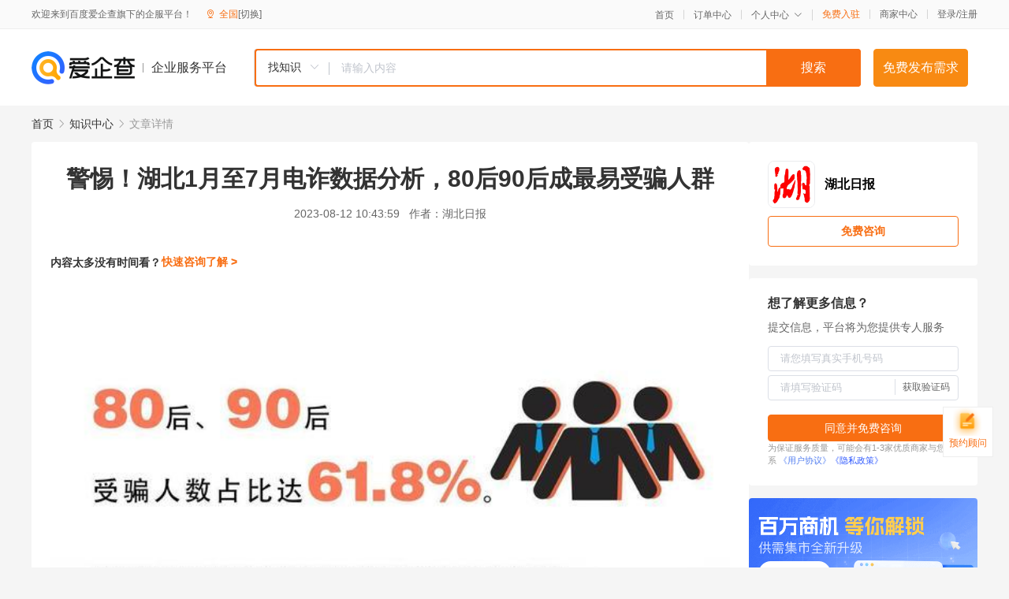

--- FILE ---
content_type: text/html; charset=UTF-8
request_url: https://yiqifu.baidu.com/cknowledge_10211460540
body_size: 8364
content:
<!DOCTYPE html><html><head><meta charset="UTF-8">  <title>警惕！湖北1月至7月电诈数据分析，80后90后成最易受骗人群</title>   <meta name="keywords" content="湖北,信用卡,贷款,投资,余元,刷单,80后,犯罪手法,互联网金融平台,受害人">   <meta name="description" content="8月11日，湖北日报全媒记者从省公安厅获悉，今年1月至7月，湖北省电信网络诈骗案件发案数占总刑事警情数的25%。随着信息社会快速发展，当前犯罪结构发生较大变化——传统违法犯罪比例持续下降，以电信网络诈骗为代表的新型网络犯罪占比大幅上升，这类案件发案多、涉及面广、损失大，人民群众反映强烈。湖北省反诈中心对今年全省电诈案件数据进行分析，希望通过多维度数据直观呈现当前电诈违法犯罪形势，为开展针对性防诈反诈提供支撑，更好地帮助人民群众提升防骗意识和能力。从发案地域看，电诈案件发案较多的区县，普遍经济发展水平较高，两者之间存在正关联。分析原因，一是经济较发达地区居民收入较高，有“闲钱”，购物消费欲望和投资理财意愿强烈；二是诈骗分子通过不法渠道获取公民个人信息，对“高价值”对象进行“精准诈骗”，让受害人难以防范。今年7月，曾购买过多款保险产品的当阳居民周某信息泄露，被所谓的“保险公司客服”精准诈骗4.8万余元。无孔不入的电信网络诈骗，需防患于未然。要努力克制赌徒心理，始终坚信“天上不会掉馅饼”，做到“无论骗术怎么变，以不转账应万变”。">  <meta http-equiv="X-UA-Compatible" content="IE=edge"><meta name="referrer" content="no-referrer-when-downgrade"><link rel="pre-connect" href="//qifu-pub.bj.bcebos.com/"><link rel="dns-prefetch" href="//qifu-pub.bj.bcebos.com/"><link rel="dns-prefetch" href="//ts.bdimg.com"><link rel="dns-prefetch" href="//himg.bdimg.com"><link rel="shortcut icon" href="//xinpub.cdn.bcebos.com/static/favicon.ico" type="image/x-icon">  <script type="text/javascript" src="//passport.baidu.com/passApi/js/uni_login_wrapper.js"></script><script src="https://xin-static.cdn.bcebos.com/law-m/js/template.js"></script> <link href="//xinpub.cdn.bcebos.com/aiqifu/static/1748572627/css/vendors.95232eab35f.css" rel="stylesheet"><link href="//xinpub.cdn.bcebos.com/aiqifu/static/1748572627/css/cknowledgedetail.f54973436a7.css" rel="stylesheet"> <script>/* eslint-disable */
        // 添加百度统计
        var _hmt = _hmt || [];
        (function () {
            var hm = document.createElement('script');
            hm.src = '//hm.baidu.com/hm.js?37e1bd75d9c0b74f7b4a8ba07566c281';
            hm.setAttribute('async', 'async');
            hm.setAttribute('defer', 'defer');
            var s = document.getElementsByTagName('script')[0];
            s.parentNode.insertBefore(hm, s);
        })();</script></head><body><div id="app">  </div><script>/* eslint-disable */  window.pageData = {"isLogin":0,"userName":null,"casapi":null,"passapi":"\/\/passport.baidu.com\/passApi\/js\/uni_login_wrapper.js","logoutUrl":"https:\/\/yiqifu.baidu.com\/\/cusercenter\/logout","logintype":0,"userPhoto":"https:\/\/himg.bdimg.com\/sys\/portrait\/item\/default.jpg","homePage":"https:\/\/yiqifu.baidu.com","passDomain":"https:\/\/passport.baidu.com","version":"V1.0.33","detail":{"id":"10211460540","onlineStatus":"1","title":"\u8b66\u60d5\uff01\u6e56\u53171\u6708\u81f37\u6708\u7535\u8bc8\u6570\u636e\u5206\u6790\uff0c80\u540e90\u540e\u6210\u6700\u6613\u53d7\u9a97\u4eba\u7fa4","author":"\u6e56\u5317\u65e5\u62a5","logo":"https:\/\/qifu-pub.bj.bcebos.com\/datapic\/1710d3ca12f916ece164d9091b62e919_fullsize.jpg","shopLink":"","publishTime":"2023-08-12 10:43:59","content":"<p><img src=\"https:\/\/qifu-pub.bj.bcebos.com\/datapic\/58aaf1395969f964e6f7e4731c8ea7c4_fullsize.jpg\"><\/p><p><img src=\"https:\/\/qifu-pub.bj.bcebos.com\/datapic\/49af895d8ecc2676e64ab376a583584d_fullsize.jpg\"><\/p><p><img src=\"https:\/\/qifu-pub.bj.bcebos.com\/datapic\/5f32c61e0e6e7ea8fedfb974c9bd4e5d_fullsize.jpg\"><\/p><p><span class=\"bjh-p\">8\u670811\u65e5\uff0c\u6e56\u5317\u65e5\u62a5\u5168\u5a92\u8bb0\u8005\u4ece\u7701\u516c\u5b89\u5385\u83b7\u6089\uff0c\u4eca\u5e741\u6708\u81f37\u6708\uff0c\u6e56\u5317\u7701\u7535\u4fe1\u7f51\u7edc\u8bc8\u9a97\u6848\u4ef6\u53d1\u6848\u6570\u5360\u603b\u5211\u4e8b\u8b66\u60c5\u6570\u768425%\u3002<\/span><\/p><p><span class=\"bjh-p\">\u968f\u7740\u4fe1\u606f\u793e\u4f1a\u5feb\u901f\u53d1\u5c55\uff0c\u5f53\u524d\u72af\u7f6a\u7ed3\u6784\u53d1\u751f\u8f83\u5927\u53d8\u5316\u2014\u2014\u4f20\u7edf\u8fdd\u6cd5\u72af\u7f6a\u6bd4\u4f8b\u6301\u7eed\u4e0b\u964d\uff0c\u4ee5\u7535\u4fe1\u7f51\u7edc\u8bc8\u9a97\u4e3a\u4ee3\u8868\u7684\u65b0\u578b\u7f51\u7edc\u72af\u7f6a\u5360\u6bd4\u5927\u5e45\u4e0a\u5347\uff0c\u8fd9\u7c7b\u6848\u4ef6\u53d1\u6848\u591a\u3001\u6d89\u53ca\u9762\u5e7f\u3001\u635f\u5931\u5927\uff0c\u4eba\u6c11\u7fa4\u4f17\u53cd\u6620\u5f3a\u70c8\u3002<\/span><\/p><p><span class=\"bjh-p\">\u6e56\u5317\u7701\u53cd\u8bc8\u4e2d\u5fc3\u5bf9\u4eca\u5e74\u5168\u7701\u7535\u8bc8\u6848\u4ef6\u6570\u636e\u8fdb\u884c\u5206\u6790\uff0c\u5e0c\u671b\u901a\u8fc7\u591a\u7ef4\u5ea6\u6570\u636e\u76f4\u89c2\u5448\u73b0\u5f53\u524d\u7535\u8bc8\u8fdd\u6cd5\u72af\u7f6a\u5f62\u52bf\uff0c\u4e3a\u5f00\u5c55\u9488\u5bf9\u6027\u9632\u8bc8\u53cd\u8bc8\u63d0\u4f9b\u652f\u6491\uff0c\u66f4\u597d\u5730\u5e2e\u52a9\u4eba\u6c11\u7fa4\u4f17\u63d0\u5347\u9632\u9a97\u610f\u8bc6\u548c\u80fd\u529b\u3002<\/span><\/p><p><span class=\"bjh-p\">\u4ece\u53d1\u6848\u5730\u57df\u770b\uff0c\u7535\u8bc8\u6848\u4ef6\u53d1\u6848\u8f83\u591a\u7684\u533a\u53bf\uff0c\u666e\u904d\u7ecf\u6d4e\u53d1\u5c55\u6c34\u5e73\u8f83\u9ad8\uff0c\u4e24\u8005\u4e4b\u95f4\u5b58\u5728\u6b63\u5173\u8054\u3002\u5206\u6790\u539f\u56e0\uff0c\u4e00\u662f\u7ecf\u6d4e\u8f83\u53d1\u8fbe\u5730\u533a\u5c45\u6c11\u6536\u5165\u8f83\u9ad8\uff0c\u6709\u201c\u95f2\u94b1\u201d\uff0c\u8d2d\u7269\u6d88\u8d39\u6b32\u671b\u548c\u6295\u8d44\u7406\u8d22\u610f\u613f\u5f3a\u70c8\uff1b\u4e8c\u662f\u8bc8\u9a97\u5206\u5b50\u901a\u8fc7\u4e0d\u6cd5\u6e20\u9053\u83b7\u53d6\u516c\u6c11\u4e2a\u4eba\u4fe1\u606f\uff0c\u5bf9\u201c\u9ad8\u4ef7\u503c\u201d\u5bf9\u8c61\u8fdb\u884c\u201c\u7cbe\u51c6\u8bc8\u9a97\u201d\uff0c\u8ba9\u53d7\u5bb3\u4eba\u96be\u4ee5\u9632\u8303\u3002\u4eca\u5e747\u6708\uff0c\u66fe\u8d2d\u4e70\u8fc7\u591a\u6b3e\u4fdd\u9669\u4ea7\u54c1\u7684\u5f53\u9633\u5c45\u6c11\u5468\u67d0\u4fe1\u606f\u6cc4\u9732\uff0c\u88ab\u6240\u8c13\u7684\u201c\u4fdd\u9669\u516c\u53f8\u5ba2\u670d\u201d\u7cbe\u51c6\u8bc8\u9a974.8\u4e07\u4f59\u5143\u3002<\/span><\/p><p><span class=\"bjh-p\">\u4ece\u53d7\u9a97\u4eba\u5e74\u9f84\u7ed3\u6784\u6765\u770b\uff0c1\u81f37\u6708\u6570\u636e\u663e\u793a\uff0c\u7535\u8bc8\u6848\u4ef6\u53d7\u9a97\u4eba\u201c10\u540e\u201d\u5360\u6bd41.5%\uff1b\u201c00\u540e\u201d\u5360\u6bd411.5%\uff1b\u201c90\u540e\u201d\u5360\u6bd429.5%\uff1b\u201c80\u540e\u201d\u5360\u6bd432.3%\uff1b\u201c70\u540e\u201d\u5360\u6bd417.6%\uff1b\u201c60\u540e\u201d\u5360\u6bd46.2%\uff1b\u201c50\u540e\u201d\u5360\u6bd41.4%\u3002\u5176\u4e2d\uff0c\u5e74\u9f84\u6700\u5927\u7684\u53d7\u9a97\u4eba90\u5c81\u2014\u2014\u4eca\u5e747\u6708\uff0c\u6b66\u6c49\u5e02\u6c11\u674e\u67d0\u906d\u9047\u865a\u5047\u7f51\u7edc\u6295\u8d44\u7406\u8d22\u8bc8\u9a97\uff0c\u88ab\u9a9710\u4e07\u5143\u3002\u5e74\u9f84\u6700\u5c0f\u7684\u53d7\u9a97\u4eba\u4ec58\u5c81\u2014\u2014\u4eca\u5e744\u6708\uff0c\u949f\u7965\u5e02\u4e00\u540d\u5c0f\u670b\u53cb\u7528\u5976\u5976\u624b\u673a\u73a9\u6e38\u620f\u65f6\uff0c\u88ab\u4eba\u8bf1\u5bfc\u626b\u4e8c\u7ef4\u7801\u8f6c\u8d26\uff0c\u88ab\u9a971.05\u4e07\u5143\u3002<\/span><\/p><p><span class=\"bjh-p\">\u6570\u636e\u663e\u793a\uff0c61.8%\u7684\u53d7\u9a97\u4eba\u4e3a80\u540e\u300190\u540e\u3002\u4ed6\u4eec\u4e2d\u5927\u90e8\u5206\u4eba\u53d7\u8fc7\u826f\u597d\u6559\u80b2\uff0c\u63a5\u89e6\u7f51\u7edc\u7684\u65f6\u95f4\u8f83\u65e9\uff0c\u4fe1\u606f\u83b7\u53d6\u6e20\u9053\u4e30\u5bcc\uff0c\u4f46\u9762\u5bf9\u7cbe\u5fc3\u8bbe\u8ba1\u3001\u4e0d\u65ad\u8fed\u4ee3\u5347\u7ea7\u7684\u7f51\u7edc\u9a97\u5c40\uff0c\u4ecd\u7f3a\u4e4f\u8db3\u591f\u7684\u8b66\u60d5\u548c\u8fa8\u8bc6\u80fd\u529b\u3002\u201c00\u540e\u201d\u53d7\u9a97\u4eba\u6570\u540c\u6bd4\u5448\u73b0\u4e0a\u5347\u8d8b\u52bf\u3002\u6b64\u5e74\u9f84\u6bb5\u591a\u4e3a\u5728\u6821\u9ad8\u4e2d\u751f\u3001\u5927\u5b66\u751f\uff0c\u8be5\u7fa4\u4f53\u6b63\u5904\u4e8e\u7269\u8d28\u3001\u7cbe\u795e\u9700\u6c42\u9ad8\u901f\u589e\u957f\u671f\uff0c\u793e\u4f1a\u7ecf\u9a8c\u7f3a\u4e4f\u3001\u9632\u9a97\u610f\u8bc6\u4e0d\u5f3a\uff0c\u66f4\u5bb9\u6613\u843d\u5165\u8bc8\u9a97\u5206\u5b50\u7cbe\u5fc3\u8bbe\u7f6e\u7684\u9677\u9631\u3002<\/span><\/p><p><span class=\"bjh-p\">\u4ece\u53d7\u9a97\u4eba\u6027\u522b\u6765\u770b\uff0c\u7537\u6027\u53d7\u9a97\u8005\u536040.4%\uff0c\u5973\u6027\u536059.6%\uff0c\u603b\u4f53\u4e0a\u5973\u6027\u867d\u591a\u4e8e\u7537\u6027\uff0c\u4f46\u540c\u6bd4\u5448\u73b0\u201c\u7537\u5347\u5973\u964d\u201d\u8d8b\u52bf\u3002\u5206\u6790\u539f\u56e0\uff0c\u5973\u6027\u56e0\u7f51\u7edc\u8d2d\u7269\u7b49\u884c\u4e3a\u9891\u7e41\u3001\u7f51\u7edc\u793e\u4ea4\u66f4\u6d3b\u8dc3\uff0c\u6613\u6210\u4e3a\u7535\u8bc8\u72af\u7f6a\u5206\u5b50\u56f4\u730e\u7684\u76ee\u6807\uff0c\u4f46\u8fd1\u5e74\u6765\u6709\u9488\u5bf9\u6027\u7684\u53cd\u8bc8\u9632\u9a97\u5ba3\u4f20\uff0c\u4f7f\u5973\u6027\u7fa4\u4f53\u9632\u8303\u610f\u8bc6\u6709\u6240\u63d0\u5347\u3002<\/span><\/p><p><span class=\"bjh-p\">\u4ece\u7535\u8bc8\u72af\u7f6a\u5f62\u5f0f\u6765\u770b\uff0c\u6211\u7701\u7535\u8bc8\u6848\u4ef6\u4e2d\uff0c\u5237\u5355\u8fd4\u5229\u7c7b\u3001\u865a\u5047\u6295\u8d44\u7406\u8d22\u7c7b\u3001\u5192\u5145\u7535\u5546\u7269\u6d41\u5ba2\u670d\u7c7b\u3001\u865a\u5047\u5f81\u4fe1\u7c7b\u3001\u8d37\u6b3e\u548c\u4ee3\u529e\u4fe1\u7528\u5361\u7c7b\u8bc8\u9a97\u5360\u6bd4\u8f83\u9ad8\uff0c\u5206\u522b\u4e3a33.7%\u300113%\u300112.2%\u30018.8%\u30016.2%\u3002\u4e0e2021\u5e74\u540c\u671f\u6570\u636e\u76f8\u6bd4\uff0c\u5237\u5355\u8fd4\u5229\u7c7b\u3001\u865a\u5047\u6295\u8d44\u7406\u8d22\u7c7b\u8bc8\u9a97\u5360\u6bd4\u5927\u5e45\u4e0a\u6da8\u3002<\/span><\/p><p><span class=\"bjh-p\"><span class=\"bjh-strong\">[\u5237\u5355\u8fd4\u5229\u7c7b\u8bc8\u9a97]<\/span><\/span><\/p><p><span class=\"bjh-p\">\u5237\u5355\u8fd4\u5229\u7c7b\u8bc8\u9a97\u7531\u4e8e\u8fd4\u5229\u5468\u671f\u77ed\u3001\u5f15\u6d41\u6210\u529f\u7387\u9ad8\uff0c\u5df2\u6210\u4e3a\u5f53\u524d\u53d8\u79cd\u6700\u591a\u3001\u53d8\u5316\u6700\u5feb\u7684\u8bc8\u9a97\u7c7b\u578b\u3002<\/span><\/p><p><span class=\"bjh-p\">\u72af\u7f6a\u624b\u6cd5\uff1a\u629b\u51fa\u8bf1\u9975\u5f15\u6d41\uff0c\u5c0f\u989d\u8fd4\u5229\u9a97\u53d6\u4fe1\u4efb\uff0c\u8bf1\u5bfc\u4e0b\u8f7d\u5237\u5355APP\uff0c\u8bf1\u9a97\u5bf9\u65b9\u57ab\u8d44\u5145\u503c\uff0c\u5207\u65ad\u8054\u7cfb\u5b8c\u6210\u8bc8\u9a97\u3002<\/span><\/p><p><span class=\"bjh-p\">\u4eca\u5e747\u6708\uff0c\u9ebb\u57ce\u5e02\u5c45\u6c11\u5c0f\u7a0b\u5728\u5bb6\u4f11\u517b\u671f\u95f4\u53c2\u4e0e\u7f51\u7edc\u5237\u5355\uff0c\u88ab\u8bc8\u9a974\u4e07\u4f59\u5143\uff0c\u5f53\u5730\u8b66\u65b9\u5feb\u901f\u884c\u52a8\u5e2e\u5176\u633d\u56de\u635f\u59313\u4e07\u591a\u5143\uff0c\u4e3a\u4ed6\u4fdd\u4f4f\u4e86\u624b\u672f\u8d39\u3002<\/span><\/p><p><span class=\"bjh-p\">\u6e56\u5317\u8b66\u65b9\u63d0\u9192\uff1a\u5237\u5355\u884c\u4e3a\u672c\u8eab\u8fdd\u6cd5\uff0c\u4e00\u5207\u9700\u8981\u5148\u5145\u503c\u6216\u57ab\u4ed8\u8d44\u91d1\u7684\u5237\u5355\u884c\u4e3a\u90fd\u662f\u8bc8\u9a97\u3002<\/span><\/p><p><span class=\"bjh-p\"><span class=\"bjh-strong\">[\u865a\u5047\u6295\u8d44\u7406\u8d22\u7c7b]<\/span><\/span><\/p><p><span class=\"bjh-p\">\u865a\u5047\u6295\u8d44\u7406\u8d22\u7c7b\u8bc8\u9a97\u53d7\u5bb3\u8005\uff0c\u591a\u4e3a\u62e5\u6709\u4e00\u5b9a\u6536\u5165\u548c\u8d44\u4ea7\uff0c\u4e14\u70ed\u8877\u4e8e\u6295\u8d44\u3001\u7406\u8d22\u3001\u7092\u80a1\u7684\u4eba\u7fa4\u3002<\/span><\/p><p><span class=\"bjh-p\">\u72af\u7f6a\u624b\u6cd5\uff1a\u901a\u8fc7\u793e\u4ea4\u8f6f\u4ef6\u3001\u5a5a\u604b\u4ea4\u53cb\u5e73\u53f0\u4ee5\u53ca\u53d1\u5e03\u6295\u8d44\u4fe1\u606f\u641c\u5bfb\u5e76\u9501\u5b9a\u76ee\u6807\uff0c\u8bf1\u5bfc\u5bf9\u65b9\u5728\u865a\u5047\u7f51\u7ad9\u6216APP\u4e0a\u6295\u8d44\uff0c\u524d\u671f\u5c0f\u989d\u6295\u8d44\u83b7\u5229\u540e\uff0c\u4e00\u65e6\u53d7\u5bb3\u4eba\u52a0\u5927\u6295\u8d44\uff0c\u7acb\u9a6c\u62ff\u94b1\u6d88\u5931\u3002<\/span><\/p><p><span class=\"bjh-p\">\u4eca\u5e746\u6708\uff0c\u901a\u57ce\u53bf\u5c45\u6c11\u6c64\u5973\u58eb\u9677\u5165\u671f\u8d27\u6295\u8d44\u9a97\u5c40\uff0c\u5148\u540e\u201c\u6295\u8d44\u201d24\u4e07\u5143\uff0c\u53d1\u73b0\u88ab\u9a97\u540e\u7acb\u5373\u62a5\u8b66\uff0c\u8b66\u65b9\u5feb\u901f\u884c\u52a8\u5e2e\u5176\u633d\u56de\u635f\u593110\u4e07\u4f59\u5143\u3002<\/span><\/p><p><span class=\"bjh-p\">\u6e56\u5317\u8b66\u65b9\u63d0\u9192\uff1a\u9047\u5230\u5bf9\u65b9\u63a8\u8350\u7406\u8d22\u4ea7\u54c1\u3001\u80a1\u7968\u3001\u865a\u62df\u5e01\u7b49\uff0c\u8bf4\u7a33\u8d5a\u4e0d\u8d54\u7684\uff0c\u76f4\u63a5\u62c9\u9ed1\u3002<\/span><\/p><p><span class=\"bjh-p\"><span class=\"bjh-strong\">[\u5192\u5145\u7535\u5546\u7269\u6d41\u7c7b\u8bc8\u9a97]<\/span><\/span><\/p><p><span class=\"bjh-p\">\u5192\u5145\u7535\u5546\u7269\u6d41\u7c7b\u8bc8\u9a97\u53d7\u5bb3\u8005\u901a\u5e38\u4e3a\u7f51\u8d2d\u7528\u6237\u3002<\/span><\/p><p><span class=\"bjh-p\">\u72af\u7f6a\u624b\u6cd5\uff1a\u4e00\u662f\u8bc8\u9a97\u5206\u5b50\u6253\u7740\u7535\u5546\u5e73\u53f0\u6216\u5feb\u9012\u516c\u53f8\u5ba2\u670d\u7684\u540d\u53f7\uff0c\u8c0e\u79f0\u53d7\u5bb3\u4eba\u7f51\u8d2d\u5546\u54c1\u51fa\u73b0\u95ee\u9898\uff0c\u4ee5\u9000\u6b3e\u3001\u7406\u8d54\u7b49\u4e3a\u7531\uff0c\u8bf1\u5bfc\u53d7\u5bb3\u4eba\u63d0\u4f9b\u94f6\u884c\u5361\u548c\u624b\u673a\u9a8c\u8bc1\u7801\u7b49\u4fe1\u606f\uff0c\u5bf9\u53d7\u5bb3\u4eba\u5b9e\u65bd\u8bc8\u9a97\u3002\u4e8c\u662f\u58f0\u79f0\u8bef\u5c06\u53d7\u5bb3\u4eba\u5347\u7ea7\u4e3aVIP\u4f1a\u5458\u3001\u6388\u6743\u4e3a\u4ee3\u7406\u3001\u529e\u7406\u5546\u54c1\u5206\u671f\u4e1a\u52a1\u7b49\uff0c\u4ee5\u4e0d\u53d6\u6d88\u4e1a\u52a1\u5c06\u4ea7\u751f\u989d\u5916\u6263\u8d39\u4e3a\u7531\uff0c\u8bf1\u5bfc\u53d7\u5bb3\u4eba\u652f\u4ed8\u624b\u7eed\u8d39\u3002<\/span><\/p><p><span class=\"bjh-p\">2022\u5e7411\u6708\uff0c\u795e\u519c\u67b6\u6797\u533a\u5c45\u6c11\u5c39\u67d0\u906d\u9047\u5192\u5145\u7535\u5546\u7269\u6d41\u7c7b\u8bc8\u9a97\uff0c\u5148\u540e9\u6b21\u5411\u5bf9\u65b9\u63d0\u4f9b\u7684\u94f6\u884c\u8d26\u6237\u8f6c\u8d26\u5171\u8ba1242\u4e07\u4f59\u5143\u3002<\/span><\/p><p><span class=\"bjh-p\">\u6e56\u5317\u8b66\u65b9\u63d0\u9192\uff1a\u51e1\u63a5\u5230\u81ea\u79f0\u7535\u5546\u3001\u7269\u6d41\u5ba2\u670d\u7535\u8bdd\uff0c\u4e00\u5b9a\u5230\u5b98\u65b9\u5e73\u53f0\u6838\u5b9e\u76f8\u5173\u4fe1\u606f\u3002<\/span><\/p><p><span class=\"bjh-p\"><span class=\"bjh-strong\">[\u865a\u5047\u5f81\u4fe1\u7c7b\u8bc8\u9a97]<\/span><\/span><\/p><p><span class=\"bjh-p\">\u72af\u7f6a\u624b\u6cd5\uff1a\u8bc8\u9a97\u5206\u5b50\u5192\u5145\u91d1\u878d\u673a\u6784\u3001\u4e92\u8054\u7f51\u91d1\u878d\u5e73\u53f0\u5de5\u4f5c\u4eba\u5458\u7b49\u8eab\u4efd\u535a\u53d6\u4fe1\u4efb\uff0c\u7528\u4e13\u4e1a\u672f\u8bed\u5982\u201c\u5f71\u54cd\u4e2a\u4eba\u5f81\u4fe1\u201d\u201c\u6ce8\u9500\u8d37\u6b3e\u201d\u201c\u6d88\u9664\u8d37\u6b3e\u8bb0\u5f55\u201d\u7b49\u65bd\u538b\uff0c\u8bf1\u5bfc\u53d7\u5bb3\u4eba\u8f6c\u8d26\u6c47\u6b3e\u6216\u8d37\u6b3e\u540e\u8f6c\u8d26\u81f3\u81ea\u5df1\u63d0\u4f9b\u7684\u94f6\u884c\u8d26\u6237\u3002<\/span><\/p><p><span class=\"bjh-p\">\u4eca\u5e746\u670823\u65e5\uff0c\u8346\u95e8\u5e02\u5c45\u6c11\u8881\u5148\u751f\u63a5\u5230\u81ea\u79f0\u67d0\u4e92\u8054\u7f51\u91d1\u878d\u5e73\u53f0\u5ba2\u670d\u7684\u6765\u7535\uff0c\u79f0\u5176\u5728\u6d4f\u89c8\u7f51\u9875\u65f6\u4e0d\u5c0f\u5fc3\u7533\u8bf7\u4e86\u5e73\u53f0\u7684\u7f51\u8d37\u9879\u76ee\uff0c\u4e0d\u5173\u95ed\u5c06\u5f71\u54cd\u5f81\u4fe1\u3002\u8881\u5148\u751f\u6309\u7167\u5bf9\u65b9\u6307\u793a\uff0c\u5148\u540e\u5411\u6307\u5b9a\u8d26\u6237\u8f6c\u8d263.5\u4e07\u5143\u3002<\/span><\/p><p><span class=\"bjh-p\">\u6e56\u5317\u8b66\u65b9\u63d0\u9192\uff1a\u51e1\u662f\u81ea\u79f0\u4e92\u8054\u7f51\u91d1\u878d\u5e73\u53f0\u3001\u91d1\u878d\u673a\u6784\u5ba2\u670d\u6216\u5185\u90e8\u4eba\u5458\uff0c\u53ef\u4ee5\u5e2e\u52a9\u6ce8\u9500\u7f51\u8d37\u8bb0\u5f55\u548c\u4e0d\u826f\u5f81\u4fe1\u7684\u90fd\u662f\u8bc8\u9a97\uff0c\u4e2a\u4eba\u5f81\u4fe1\u7531\u4e2d\u56fd\u4eba\u6c11\u94f6\u884c\u5f81\u4fe1\u4e2d\u5fc3\u7edf\u4e00\u7ba1\u7406\uff0c\u65e0\u8bba\u662f\u91d1\u878d\u673a\u6784\u8fd8\u662f\u4e2a\u4eba\u90fd\u65e0\u6743\u5220\u9664\u548c\u4fee\u6539\u3002<\/span><\/p><p><span class=\"bjh-p\"><span class=\"bjh-strong\">[\u8d37\u6b3e\u548c\u4ee3\u529e\u4fe1\u7528\u5361\u7c7b\u8bc8\u9a97]<\/span><\/span><\/p><p><span class=\"bjh-p\">\u8bc8\u9a97\u72af\u7f6a\u624b\u6cd5\uff1a\u8bc8\u9a97\u5206\u5b50\u901a\u8fc7\u7f51\u9875\u3001\u5fae\u4fe1\u7fa4\u3001QQ\u7fa4\u7b49\u6e20\u9053\u53d1\u5e03\u53ef\u4ee5\u63d0\u5347\u4fe1\u7528\u5361\u989d\u5ea6\u3001\u4fe1\u7528\u5361\u5957\u73b0\u3001\u529e\u7406\u5927\u989d\u4fe1\u7528\u5361\u6216\u529e\u7406\u5927\u989d\u4f4e\u606f\u8d37\u6b3e\u7b49\u4fe1\u606f\uff0c\u4ee5\u6b64\u4e3a\u8bf1\u9975\uff0c\u901a\u8fc7\u6536\u53d6\u53d7\u5bb3\u4eba\u4e2d\u4ecb\u8d39\u3001\u9884\u4ed8\u5229\u606f\u3001\u4fdd\u8bc1\u91d1\u7b49\u65b9\u5f0f\u5b9e\u65bd\u8bc8\u9a97\u3002<\/span><\/p><p><span class=\"bjh-p\">\u4eca\u5e747\u6708\u521d\uff0c\u7ea2\u5b89\u53bf\u5c45\u6c11\u5468\u67d0\u67d0\u56e0\u751f\u4ea7\u7ecf\u8425\u56f0\u96be\u6025\u9700\u8d44\u91d1\u5468\u8f6c\uff0c\u5728\u7f51\u4e0a\u4e0b\u8f7d\u4e86\u4e00\u6b3e\u53ef\u201c\u5feb\u901f\u8d37\u6b3e\u201d\u7684APP\uff0c\u7ecf\u540e\u53f0\u201c\u5de5\u4f5c\u4eba\u5458\u201d\u6307\u5bfc\uff0c\u88ab\u9a9735\u4e07\u4f59\u5143\u3002<\/span><\/p><p><span class=\"bjh-p\">\u6e56\u5317\u8b66\u65b9\u63d0\u9192\uff1a\u4e00\u5b9a\u8981\u7406\u6027\u8d37\u6b3e\u3001\u529e\u7406\u4fe1\u7528\u5361\uff1b\u4e0d\u8981\u8f7b\u4fe1\u6240\u8c13\u7684\u201c\u4fe1\u7528\u5361\u4ee3\u529e\u673a\u6784\u6216\u4eba\u5458\u201d\uff1b\u4e0d\u8981\u544a\u8bc9\u4ed6\u4eba\u52a8\u6001\u9a8c\u8bc1\u7801\u3001\u94f6\u884c\u5361\u5361\u53f7\u3001\u5361\u80cc\u9762\u7b7e\u540d\u680f\u672b\u4e09\u4f4d\u6821\u9a8c\u7801\u7b49\u5173\u952e\u94f6\u884c\u5361\u4fe1\u606f\u3002<\/span><\/p><p><span class=\"bjh-p\">\u5f00\u5b66\u5b63\u4e34\u8fd1\uff0c\u5e7f\u5927\u5b66\u5b50\u53ca\u5bb6\u957f\u52a1\u5fc5\u8981\u8b66\u60d5\u8bc8\u9a97\u5206\u5b50\u5192\u5145\u8001\u5e08\u3001\u540c\u5b66\u8fdb\u884c\u7f34\u8d39\u8bc8\u9a97\u3001\u501f\u6b3e\u8bc8\u9a97\u548c\u62a5\u540d\u57f9\u8bad\u73ed\u8bc8\u9a97\uff0c\u4ee5\u53ca\u901a\u8fc7\u6e38\u620f\u4ea4\u6613\u8fdb\u884c\u8bc8\u9a97\u3002<\/span><\/p><p><span class=\"bjh-p\">\u65e0\u5b54\u4e0d\u5165\u7684\u7535\u4fe1\u7f51\u7edc\u8bc8\u9a97\uff0c\u9700\u9632\u60a3\u4e8e\u672a\u7136\u3002\u8981\u52aa\u529b\u514b\u5236\u8d4c\u5f92\u5fc3\u7406\uff0c\u59cb\u7ec8\u575a\u4fe1\u201c\u5929\u4e0a\u4e0d\u4f1a\u6389\u9985\u997c\u201d\uff0c\u505a\u5230\u201c\u65e0\u8bba\u9a97\u672f\u600e\u4e48\u53d8\uff0c\u4ee5\u4e0d\u8f6c\u8d26\u5e94\u4e07\u53d8\u201d\u3002<\/span><\/p><p><span class=\"bjh-p\">\uff08\u6e56\u5317\u65e5\u62a5\u5168\u5a92\u8bb0\u8005 \u8bb8\u65f7 \u901a\u8baf\u5458 \u9f9a\u8f69\uff09<\/span><\/p><p><span class=\"bjh-p\"><span class=\"bjh-strong\">\u6e56\u5317\u65e5\u62a5\u5ba2\u6237\u7aef\uff0c\u5173\u6ce8\u6e56\u5317\u53ca\u5929\u4e0b\u5927\u4e8b\uff0c\u4e0d\u4ec5\u4e3a\u7528\u6237\u63a8\u9001\u6743\u5a01\u7684\u653f\u7b56\u89e3\u8bfb\u3001\u65b0\u9c9c\u7684\u70ed\u70b9\u8d44\u8baf\u3001\u5b9e\u7528\u7684\u4fbf\u6c11\u4fe1\u606f\uff0c\u8fd8\u63a8\u51fa\u4e86\u638c\u4e0a\u8bfb\u62a5\u3001\u62a5\u6599\u3001\u5b66\u4e60\u3001\u5728\u7ebf\u4e92\u52a8\u7b49\u7cfb\u5217\u7279\u8272\u529f\u80fd\u3002<\/span><\/span><\/p><br><p>\u5185\u5bb9\u6765\u81ea\u767e\u5bb6\u53f7&nbsp<a href='http:\/\/baijiahao.baidu.com\/s?id=1773989512343294003'>\u67e5\u770b\u539f\u6587<\/a><\/p>","summarization":"8\u670811\u65e5\uff0c\u6e56\u5317\u65e5\u62a5\u5168\u5a92\u8bb0\u8005\u4ece\u7701\u516c\u5b89\u5385\u83b7\u6089\uff0c\u4eca\u5e741\u6708\u81f37\u6708\uff0c\u6e56\u5317\u7701\u7535\u4fe1\u7f51\u7edc\u8bc8\u9a97\u6848\u4ef6\u53d1\u6848\u6570\u5360\u603b\u5211\u4e8b\u8b66\u60c5\u6570\u768425%\u3002\u968f\u7740\u4fe1\u606f\u793e\u4f1a\u5feb\u901f\u53d1\u5c55\uff0c\u5f53\u524d\u72af\u7f6a\u7ed3\u6784\u53d1\u751f\u8f83\u5927\u53d8\u5316\u2014\u2014\u4f20\u7edf\u8fdd\u6cd5\u72af\u7f6a\u6bd4\u4f8b\u6301\u7eed\u4e0b\u964d\uff0c\u4ee5\u7535\u4fe1\u7f51\u7edc\u8bc8\u9a97\u4e3a\u4ee3\u8868\u7684\u65b0\u578b\u7f51\u7edc\u72af\u7f6a\u5360\u6bd4\u5927\u5e45\u4e0a\u5347\uff0c\u8fd9\u7c7b\u6848\u4ef6\u53d1\u6848\u591a\u3001\u6d89\u53ca\u9762\u5e7f\u3001\u635f\u5931\u5927\uff0c\u4eba\u6c11\u7fa4\u4f17\u53cd\u6620\u5f3a\u70c8\u3002\u6e56\u5317\u7701\u53cd\u8bc8\u4e2d\u5fc3\u5bf9\u4eca\u5e74\u5168\u7701\u7535\u8bc8\u6848\u4ef6\u6570\u636e\u8fdb\u884c\u5206\u6790\uff0c\u5e0c\u671b\u901a\u8fc7\u591a\u7ef4\u5ea6\u6570\u636e\u76f4\u89c2\u5448\u73b0\u5f53\u524d\u7535\u8bc8\u8fdd\u6cd5\u72af\u7f6a\u5f62\u52bf\uff0c\u4e3a\u5f00\u5c55\u9488\u5bf9\u6027\u9632\u8bc8\u53cd\u8bc8\u63d0\u4f9b\u652f\u6491\uff0c\u66f4\u597d\u5730\u5e2e\u52a9\u4eba\u6c11\u7fa4\u4f17\u63d0\u5347\u9632\u9a97\u610f\u8bc6\u548c\u80fd\u529b\u3002\u4ece\u53d1\u6848\u5730\u57df\u770b\uff0c\u7535\u8bc8\u6848\u4ef6\u53d1\u6848\u8f83\u591a\u7684\u533a\u53bf\uff0c\u666e\u904d\u7ecf\u6d4e\u53d1\u5c55\u6c34\u5e73\u8f83\u9ad8\uff0c\u4e24\u8005\u4e4b\u95f4\u5b58\u5728\u6b63\u5173\u8054\u3002\u5206\u6790\u539f\u56e0\uff0c\u4e00\u662f\u7ecf\u6d4e\u8f83\u53d1\u8fbe\u5730\u533a\u5c45\u6c11\u6536\u5165\u8f83\u9ad8\uff0c\u6709\u201c\u95f2\u94b1\u201d\uff0c\u8d2d\u7269\u6d88\u8d39\u6b32\u671b\u548c\u6295\u8d44\u7406\u8d22\u610f\u613f\u5f3a\u70c8\uff1b\u4e8c\u662f\u8bc8\u9a97\u5206\u5b50\u901a\u8fc7\u4e0d\u6cd5\u6e20\u9053\u83b7\u53d6\u516c\u6c11\u4e2a\u4eba\u4fe1\u606f\uff0c\u5bf9\u201c\u9ad8\u4ef7\u503c\u201d\u5bf9\u8c61\u8fdb\u884c\u201c\u7cbe\u51c6\u8bc8\u9a97\u201d\uff0c\u8ba9\u53d7\u5bb3\u4eba\u96be\u4ee5\u9632\u8303\u3002\u4eca\u5e747\u6708\uff0c\u66fe\u8d2d\u4e70\u8fc7\u591a\u6b3e\u4fdd\u9669\u4ea7\u54c1\u7684\u5f53\u9633\u5c45\u6c11\u5468\u67d0\u4fe1\u606f\u6cc4\u9732\uff0c\u88ab\u6240\u8c13\u7684\u201c\u4fdd\u9669\u516c\u53f8\u5ba2\u670d\u201d\u7cbe\u51c6\u8bc8\u9a974.8\u4e07\u4f59\u5143\u3002\u65e0\u5b54\u4e0d\u5165\u7684\u7535\u4fe1\u7f51\u7edc\u8bc8\u9a97\uff0c\u9700\u9632\u60a3\u4e8e\u672a\u7136\u3002\u8981\u52aa\u529b\u514b\u5236\u8d4c\u5f92\u5fc3\u7406\uff0c\u59cb\u7ec8\u575a\u4fe1\u201c\u5929\u4e0a\u4e0d\u4f1a\u6389\u9985\u997c\u201d\uff0c\u505a\u5230\u201c\u65e0\u8bba\u9a97\u672f\u600e\u4e48\u53d8\uff0c\u4ee5\u4e0d\u8f6c\u8d26\u5e94\u4e07\u53d8\u201d\u3002","poster":"","video":"","videoPoster":"","shopId":0,"isVip":0,"topics":"","thirdIds":[],"source":"3","shoplevel":1,"keywords":["\u6e56\u5317","\u4fe1\u7528\u5361","\u8d37\u6b3e","\u6295\u8d44","\u4f59\u5143","\u5237\u5355","80\u540e","\u72af\u7f6a\u624b\u6cd5","\u4e92\u8054\u7f51\u91d1\u878d\u5e73\u53f0","\u53d7\u5bb3\u4eba"],"version":1703590451176.9,"hasPhone":false,"disclaimer":"<p>\u4f01\u4e1a\u670d\u52a1\u5e73\u53f0\u6e29\u99a8\u63d0\u793a<\/p>\n        <p>\u4ee5\u4e0a\u77e5\u8bc6\u5185\u5bb9\u6765\u81ea\u4e8e\u767e\u5bb6\u53f7\uff0c\u8bf7\u67e5\u770b\u539f\u6587<\/p>\n        <p>\u5982\u60a8\u53d1\u73b0\u9875\u9762\u6709\u4efb\u4f55\u8fdd\u6cd5\u6216\u4fb5\u6743\u4fe1\u606f\uff0c\u8bf7\u63d0\u4f9b\u76f8\u5173\u6750\u6599\u81f3\u90ae\u7bb1ext_qfhelp@baidu.com\uff0c\u6211\u4eec\u4f1a\u53ca\u65f6\u6838\u67e5\u5904\u7406\u5e76\u56de\u590d\u3002<\/p>","tags":[],"company":"","authorTags":[],"articleMore":[]},"address":{"id":"100000","addrName":"\u5168\u56fd"},"result":{"title":"\u8b66\u60d5\uff01\u6e56\u53171\u6708\u81f37\u6708\u7535\u8bc8\u6570\u636e\u5206\u6790\uff0c80\u540e90\u540e\u6210\u6700\u6613\u53d7\u9a97\u4eba\u7fa4","keywords":"\u6e56\u5317,\u4fe1\u7528\u5361,\u8d37\u6b3e,\u6295\u8d44,\u4f59\u5143,\u5237\u5355,80\u540e,\u72af\u7f6a\u624b\u6cd5,\u4e92\u8054\u7f51\u91d1\u878d\u5e73\u53f0,\u53d7\u5bb3\u4eba","description":"8\u670811\u65e5\uff0c\u6e56\u5317\u65e5\u62a5\u5168\u5a92\u8bb0\u8005\u4ece\u7701\u516c\u5b89\u5385\u83b7\u6089\uff0c\u4eca\u5e741\u6708\u81f37\u6708\uff0c\u6e56\u5317\u7701\u7535\u4fe1\u7f51\u7edc\u8bc8\u9a97\u6848\u4ef6\u53d1\u6848\u6570\u5360\u603b\u5211\u4e8b\u8b66\u60c5\u6570\u768425%\u3002\u968f\u7740\u4fe1\u606f\u793e\u4f1a\u5feb\u901f\u53d1\u5c55\uff0c\u5f53\u524d\u72af\u7f6a\u7ed3\u6784\u53d1\u751f\u8f83\u5927\u53d8\u5316\u2014\u2014\u4f20\u7edf\u8fdd\u6cd5\u72af\u7f6a\u6bd4\u4f8b\u6301\u7eed\u4e0b\u964d\uff0c\u4ee5\u7535\u4fe1\u7f51\u7edc\u8bc8\u9a97\u4e3a\u4ee3\u8868\u7684\u65b0\u578b\u7f51\u7edc\u72af\u7f6a\u5360\u6bd4\u5927\u5e45\u4e0a\u5347\uff0c\u8fd9\u7c7b\u6848\u4ef6\u53d1\u6848\u591a\u3001\u6d89\u53ca\u9762\u5e7f\u3001\u635f\u5931\u5927\uff0c\u4eba\u6c11\u7fa4\u4f17\u53cd\u6620\u5f3a\u70c8\u3002\u6e56\u5317\u7701\u53cd\u8bc8\u4e2d\u5fc3\u5bf9\u4eca\u5e74\u5168\u7701\u7535\u8bc8\u6848\u4ef6\u6570\u636e\u8fdb\u884c\u5206\u6790\uff0c\u5e0c\u671b\u901a\u8fc7\u591a\u7ef4\u5ea6\u6570\u636e\u76f4\u89c2\u5448\u73b0\u5f53\u524d\u7535\u8bc8\u8fdd\u6cd5\u72af\u7f6a\u5f62\u52bf\uff0c\u4e3a\u5f00\u5c55\u9488\u5bf9\u6027\u9632\u8bc8\u53cd\u8bc8\u63d0\u4f9b\u652f\u6491\uff0c\u66f4\u597d\u5730\u5e2e\u52a9\u4eba\u6c11\u7fa4\u4f17\u63d0\u5347\u9632\u9a97\u610f\u8bc6\u548c\u80fd\u529b\u3002\u4ece\u53d1\u6848\u5730\u57df\u770b\uff0c\u7535\u8bc8\u6848\u4ef6\u53d1\u6848\u8f83\u591a\u7684\u533a\u53bf\uff0c\u666e\u904d\u7ecf\u6d4e\u53d1\u5c55\u6c34\u5e73\u8f83\u9ad8\uff0c\u4e24\u8005\u4e4b\u95f4\u5b58\u5728\u6b63\u5173\u8054\u3002\u5206\u6790\u539f\u56e0\uff0c\u4e00\u662f\u7ecf\u6d4e\u8f83\u53d1\u8fbe\u5730\u533a\u5c45\u6c11\u6536\u5165\u8f83\u9ad8\uff0c\u6709\u201c\u95f2\u94b1\u201d\uff0c\u8d2d\u7269\u6d88\u8d39\u6b32\u671b\u548c\u6295\u8d44\u7406\u8d22\u610f\u613f\u5f3a\u70c8\uff1b\u4e8c\u662f\u8bc8\u9a97\u5206\u5b50\u901a\u8fc7\u4e0d\u6cd5\u6e20\u9053\u83b7\u53d6\u516c\u6c11\u4e2a\u4eba\u4fe1\u606f\uff0c\u5bf9\u201c\u9ad8\u4ef7\u503c\u201d\u5bf9\u8c61\u8fdb\u884c\u201c\u7cbe\u51c6\u8bc8\u9a97\u201d\uff0c\u8ba9\u53d7\u5bb3\u4eba\u96be\u4ee5\u9632\u8303\u3002\u4eca\u5e747\u6708\uff0c\u66fe\u8d2d\u4e70\u8fc7\u591a\u6b3e\u4fdd\u9669\u4ea7\u54c1\u7684\u5f53\u9633\u5c45\u6c11\u5468\u67d0\u4fe1\u606f\u6cc4\u9732\uff0c\u88ab\u6240\u8c13\u7684\u201c\u4fdd\u9669\u516c\u53f8\u5ba2\u670d\u201d\u7cbe\u51c6\u8bc8\u9a974.8\u4e07\u4f59\u5143\u3002\u65e0\u5b54\u4e0d\u5165\u7684\u7535\u4fe1\u7f51\u7edc\u8bc8\u9a97\uff0c\u9700\u9632\u60a3\u4e8e\u672a\u7136\u3002\u8981\u52aa\u529b\u514b\u5236\u8d4c\u5f92\u5fc3\u7406\uff0c\u59cb\u7ec8\u575a\u4fe1\u201c\u5929\u4e0a\u4e0d\u4f1a\u6389\u9985\u997c\u201d\uff0c\u505a\u5230\u201c\u65e0\u8bba\u9a97\u672f\u600e\u4e48\u53d8\uff0c\u4ee5\u4e0d\u8f6c\u8d26\u5e94\u4e07\u53d8\u201d\u3002"},"hotCates":["\u516c\u53f8\u6ce8\u518c\u670d\u52a1","\u5546\u6807\u6ce8\u518c\u670d\u52a1","\u4ee3\u7406\u8bb0\u8d26\u670d\u52a1","\u5de5\u5546\u53d8\u66f4\u670d\u52a1"]} || {};

        /* eslint-enable */</script> <script src="//xinpub.cdn.bcebos.com/aiqifu/static/1748572627/js/0.a8be39429dd.js"></script><script src="//xinpub.cdn.bcebos.com/aiqifu/static/1748572627/js/cknowledgedetail.5f57be0d119.js"></script> </body></html>